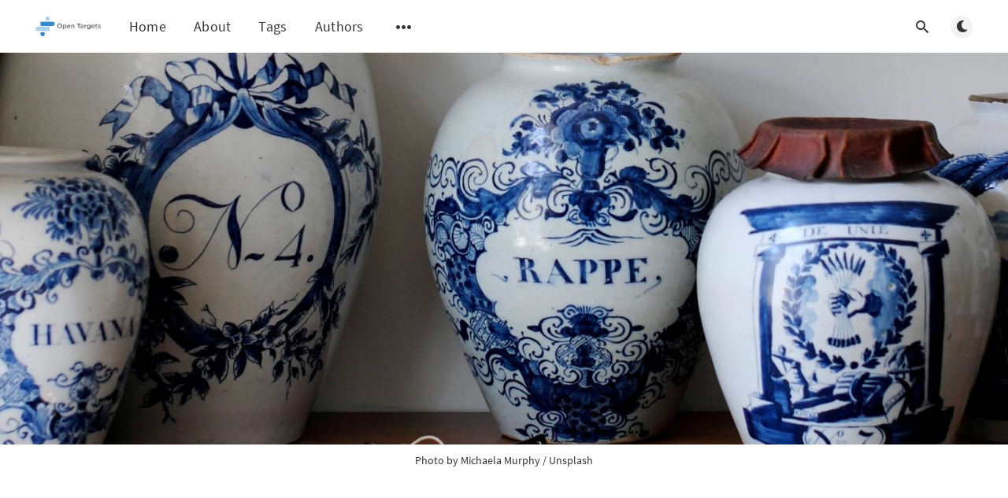

--- FILE ---
content_type: text/html; charset=utf-8
request_url: https://blog.opentargets.org/integrating-pharmgkb-pharmacogenetics/
body_size: 11390
content:
<!DOCTYPE html>
<html lang="en">
  <head>
    <meta charset="utf-8" />
    <meta http-equiv="X-UA-Compatible" content="IE=edge" />

    <title>Integrating pharmacogenetics data: a new lens for target prioritisation</title>
    <meta name="HandheldFriendly" content="True" />
    <meta name="viewport" content="width=device-width, initial-scale=1.0" />

    <link rel="preload" href="https://blog.opentargets.org/assets/css/app.css?v=d17ae1998c" as="style" />
    <link rel="preload" href="https://blog.opentargets.org/assets/js/manifest.js?v=d17ae1998c" as="script" />
    <link rel="preload" href="https://blog.opentargets.org/assets/js/vendor/content-api.min.js?v=d17ae1998c" as="script" />
    <link rel="preload" href="https://blog.opentargets.org/assets/js/vendor.js?v=d17ae1998c" as="script" />
    <link rel="preload" href="https://blog.opentargets.org/assets/js/app.js?v=d17ae1998c" as="script" />

      <link rel="preload" href="https://blog.opentargets.org/assets/css/post.css?v=d17ae1998c" as="style" />
  <link rel="preload" href="https://blog.opentargets.org/assets/js/post.js?v=d17ae1998c" as="script" />


    <style>
      /* These font-faces are here to make fonts work if the Ghost instance is installed in a subdirectory */

      /* source-sans-pro-regular */
      @font-face {
        font-family: 'Source Sans Pro';
        font-style: normal;
        font-weight: 400;
        font-display: swap;
        src: local('SourceSansPro-Regular'),
            url("https://blog.opentargets.org/assets/fonts/source-sans-pro/latin/source-sans-pro-regular.woff2?v=d17ae1998c") format('woff2'),
            url("https://blog.opentargets.org/assets/fonts/source-sans-pro/latin/source-sans-pro-regular.woff?v=d17ae1998c") format('woff');
      }

      /* source-sans-pro-600 */
      @font-face {
        font-family: 'Source Sans Pro';
        font-style: normal;
        font-weight: 600;
        font-display: swap;
        src: local('SourceSansPro-SemiBold'),
            url("https://blog.opentargets.org/assets/fonts/source-sans-pro/latin/source-sans-pro-600.woff2?v=d17ae1998c") format('woff2'),
            url("https://blog.opentargets.org/assets/fonts/source-sans-pro/latin/source-sans-pro-600.woff?v=d17ae1998c") format('woff');
      }

      /* source-sans-pro-700 */
      @font-face {
        font-family: 'Source Sans Pro';
        font-style: normal;
        font-weight: 700;
        font-display: swap;
        src: local('SourceSansPro-Bold'),
            url("https://blog.opentargets.org/assets/fonts/source-sans-pro/latin/source-sans-pro-700.woff2?v=d17ae1998c") format('woff2'),
            url("https://blog.opentargets.org/assets/fonts/source-sans-pro/latin/source-sans-pro-700.woff?v=d17ae1998c") format('woff');
      }

      /* iconmoon */
      @font-face {
        font-family: 'icomoon';
        font-weight: normal;
        font-style: normal;
        font-display: swap;
        src: url("https://blog.opentargets.org/assets/fonts/icomoon/icomoon.eot?101fc3?v=d17ae1998c");
        src: url("https://blog.opentargets.org/assets/fonts/icomoon/icomoon.eot?101fc3?v=d17ae1998c#iefix") format('embedded-opentype'),
        url("https://blog.opentargets.org/assets/fonts/icomoon/icomoon.ttf?101fc3?v=d17ae1998c") format('truetype'),
        url("https://blog.opentargets.org/assets/fonts/icomoon/icomoon.woff?101fc3?v=d17ae1998c") format('woff'),
        url("https://blog.opentargets.org/assets/fonts/icomoon/icomoon.svg?101fc3?v=d17ae1998c#icomoon") format('svg');
      }
    </style>

    <link rel="stylesheet" type="text/css" href="https://blog.opentargets.org/assets/css/app.css?v=d17ae1998c" media="screen" />

      <link rel="stylesheet" type="text/css" href="https://blog.opentargets.org/assets/css/post.css?v=d17ae1998c" media="screen" />


    

    <meta name="description" content="The pharmacogenetics widget int he Open Targets Platform brings in data from PharmGKB on the influence of genetic variation on drug responses. We dive deeper into how we processed and enhanced the data to be integrated into the Platform.">
    <link rel="icon" href="https://blog.opentargets.org/content/images/size/w256h256/2021/05/open-targets-helix.png" type="image/png">
    <link rel="canonical" href="https://blog.opentargets.org/integrating-pharmgkb-pharmacogenetics/">
    <meta name="referrer" content="no-referrer-when-downgrade">
    
    <meta property="og:site_name" content="Open Targets Blog">
    <meta property="og:type" content="article">
    <meta property="og:title" content="Integrating pharmacogenetics data: a new lens for target prioritisation">
    <meta property="og:description" content="The pharmacogenetics widget int he Open Targets Platform brings in data from PharmGKB on the influence of genetic variation on drug responses. We dive deeper into how we processed and enhanced the data to be integrated into the Platform.">
    <meta property="og:url" content="https://blog.opentargets.org/integrating-pharmgkb-pharmacogenetics/">
    <meta property="og:image" content="https://blog.opentargets.org/content/images/size/w1200/2024/03/photo-1652234439708-ff59278e74e5-1.jpeg">
    <meta property="article:published_time" content="2024-05-09T13:13:05.000Z">
    <meta property="article:modified_time" content="2024-05-09T13:13:05.000Z">
    <meta property="article:tag" content="Open Targets Platform">
    <meta property="article:tag" content="technical">
    
    <meta name="twitter:card" content="summary_large_image">
    <meta name="twitter:title" content="Integrating pharmacogenetics data: a new lens for target prioritisation">
    <meta name="twitter:description" content="The pharmacogenetics widget int he Open Targets Platform brings in data from PharmGKB on the influence of genetic variation on drug responses. We dive deeper into how we processed and enhanced the data to be integrated into the Platform.">
    <meta name="twitter:url" content="https://blog.opentargets.org/integrating-pharmgkb-pharmacogenetics/">
    <meta name="twitter:image" content="https://blog.opentargets.org/content/images/size/w1200/2024/03/photo-1652234439708-ff59278e74e5-1.jpeg">
    <meta name="twitter:label1" content="Written by">
    <meta name="twitter:data1" content="Irene López Santiago">
    <meta name="twitter:label2" content="Filed under">
    <meta name="twitter:data2" content="Open Targets Platform, technical">
    <meta name="twitter:site" content="@OpenTargets">
    <meta name="twitter:creator" content="@IreneLopSci">
    <meta property="og:image:width" content="1200">
    <meta property="og:image:height" content="741">
    
    <script type="application/ld+json">
{
    "@context": "https://schema.org",
    "@type": "Article",
    "publisher": {
        "@type": "Organization",
        "name": "Open Targets Blog",
        "url": "https://blog.opentargets.org/",
        "logo": {
            "@type": "ImageObject",
            "url": "https://blog.opentargets.org/content/images/2024/03/OT-logo-colour_RGB.png"
        }
    },
    "author": {
        "@type": "Person",
        "name": "Irene López Santiago",
        "image": {
            "@type": "ImageObject",
            "url": "https://blog.opentargets.org/content/images/2022/07/irene_lopez_web.jpg",
            "width": 300,
            "height": 400
        },
        "url": "https://blog.opentargets.org/author/irenelopez/",
        "sameAs": [
            "https://x.com/IreneLopSci"
        ]
    },
    "contributor": [
        {
            "@type": "Person",
            "name": "April Shen",
            "image": {
                "@type": "ImageObject",
                "url": "https://blog.opentargets.org/content/images/2024/03/CP-60035565.jpg"
            },
            "url": "https://blog.opentargets.org/author/april/",
            "sameAs": []
        }
    ],
    "headline": "Integrating pharmacogenetics data: a new lens for target prioritisation",
    "url": "https://blog.opentargets.org/integrating-pharmgkb-pharmacogenetics/",
    "datePublished": "2024-05-09T13:13:05.000Z",
    "dateModified": "2024-05-09T13:13:05.000Z",
    "image": {
        "@type": "ImageObject",
        "url": "https://blog.opentargets.org/content/images/size/w1200/2024/03/photo-1652234439708-ff59278e74e5-1.jpeg",
        "width": 1200,
        "height": 741
    },
    "keywords": "Open Targets Platform, technical",
    "description": "The pharmacogenetics widget int he Open Targets Platform brings in data from PharmGKB on the influence of genetic variation on drug responses. We dive deeper into how we processed and enhanced the data to be integrated into the Platform.",
    "mainEntityOfPage": "https://blog.opentargets.org/integrating-pharmgkb-pharmacogenetics/"
}
    </script>

    <meta name="generator" content="Ghost 6.14">
    <link rel="alternate" type="application/rss+xml" title="Open Targets Blog" href="https://blog.opentargets.org/rss/">
    <script defer src="https://cdn.jsdelivr.net/ghost/portal@~2.57/umd/portal.min.js" data-i18n="true" data-ghost="https://blog.opentargets.org/" data-key="967acfd0fb9cb63504e9f9f98e" data-api="https://open-targets-blog.ghost.io/ghost/api/content/" data-locale="en" crossorigin="anonymous"></script><style id="gh-members-styles">.gh-post-upgrade-cta-content,
.gh-post-upgrade-cta {
    display: flex;
    flex-direction: column;
    align-items: center;
    font-family: -apple-system, BlinkMacSystemFont, 'Segoe UI', Roboto, Oxygen, Ubuntu, Cantarell, 'Open Sans', 'Helvetica Neue', sans-serif;
    text-align: center;
    width: 100%;
    color: #ffffff;
    font-size: 16px;
}

.gh-post-upgrade-cta-content {
    border-radius: 8px;
    padding: 40px 4vw;
}

.gh-post-upgrade-cta h2 {
    color: #ffffff;
    font-size: 28px;
    letter-spacing: -0.2px;
    margin: 0;
    padding: 0;
}

.gh-post-upgrade-cta p {
    margin: 20px 0 0;
    padding: 0;
}

.gh-post-upgrade-cta small {
    font-size: 16px;
    letter-spacing: -0.2px;
}

.gh-post-upgrade-cta a {
    color: #ffffff;
    cursor: pointer;
    font-weight: 500;
    box-shadow: none;
    text-decoration: underline;
}

.gh-post-upgrade-cta a:hover {
    color: #ffffff;
    opacity: 0.8;
    box-shadow: none;
    text-decoration: underline;
}

.gh-post-upgrade-cta a.gh-btn {
    display: block;
    background: #ffffff;
    text-decoration: none;
    margin: 28px 0 0;
    padding: 8px 18px;
    border-radius: 4px;
    font-size: 16px;
    font-weight: 600;
}

.gh-post-upgrade-cta a.gh-btn:hover {
    opacity: 0.92;
}</style>
    <script defer src="https://cdn.jsdelivr.net/ghost/sodo-search@~1.8/umd/sodo-search.min.js" data-key="967acfd0fb9cb63504e9f9f98e" data-styles="https://cdn.jsdelivr.net/ghost/sodo-search@~1.8/umd/main.css" data-sodo-search="https://open-targets-blog.ghost.io/" data-locale="en" crossorigin="anonymous"></script>
    
    <link href="https://blog.opentargets.org/webmentions/receive/" rel="webmention">
    <script defer src="/public/cards.min.js?v=d17ae1998c"></script>
    <link rel="stylesheet" type="text/css" href="/public/cards.min.css?v=d17ae1998c">
    <script defer src="/public/member-attribution.min.js?v=d17ae1998c"></script>
    <script defer src="/public/ghost-stats.min.js?v=d17ae1998c" data-stringify-payload="false" data-datasource="analytics_events" data-storage="localStorage" data-host="https://blog.opentargets.org/.ghost/analytics/api/v1/page_hit"  tb_site_uuid="efec58d8-9395-48c9-ae62-ce58aa9d81cb" tb_post_uuid="b6894722-196d-45fe-aeb5-67c8e29e82ce" tb_post_type="post" tb_member_uuid="undefined" tb_member_status="undefined"></script><style>:root {--ghost-accent-color: #3489ca;}</style>
    <!-- style for code highlighter -->
<link rel="stylesheet" href="https://cdnjs.cloudflare.com/ajax/libs/prism/1.13.0/themes/prism-dark.min.css">
<style>
    pre[class*=language-] {
        margin: 1.75em 0;
    }
</style>

<script>
  const ghostSearchApiKey = '5b9df7b16630e91e9f36f94b4e'
</script>

<!-- Global site tag (gtag.js) - Google Analytics -->
<script async src="https://www.googletagmanager.com/gtag/js?id=UA-101860681-2"></script>
<script>
  window.dataLayer = window.dataLayer || [];
  function gtag(){dataLayer.push(arguments);}
  gtag('js', new Date());

  gtag('config', 'UA-101860681-2');
</script>

    <style>
      :root {
        --primary-subtle-color: var(--ghost-accent-color) !important;
      }
    </style>

    <script>
      // @license magnet:?xt=urn:btih:d3d9a9a6595521f9666a5e94cc830dab83b65699&dn=expat.txt Expat
      const ghostHost = "https://blog.opentargets.org"
      // @license-end
    </script>

  </head>
  <body class="post-template tag-open-targets-platform tag-technical">
    



  
<header class="m-header with-picture js-header">
  <div class="m-mobile-topbar" data-aos="fade-down">
    <button class="m-icon-button in-mobile-topbar js-open-menu" aria-label="Open menu">
      <span class="icon-menu" aria-hidden="true"></span>
    </button>
      <a href="https://blog.opentargets.org" class="m-logo in-mobile-topbar">
        <img src="https://blog.opentargets.org/content/images/2024/03/OT-logo-colour_RGB.png" alt="Open Targets Blog" class="">
      </a>
    <button class="m-icon-button in-mobile-topbar js-open-search" aria-label="Open search">
      <span class="icon-search" aria-hidden="true"></span>
    </button>
  </div>

  <div class="m-menu js-menu">
    <button class="m-icon-button outlined as-close-menu js-close-menu" aria-label="Close menu">
      <span class="icon-close"></span>
    </button>
    <div class="m-menu__main" data-aos="fade-down">
      <div class="l-wrapper">
        <div class="m-nav js-main-nav">
          <nav class="m-nav__left js-main-nav-left" role="navigation" aria-label="Main menu">
            <ul>
                <li class="only-desktop">
                  <a href="https://blog.opentargets.org" class="m-logo">
                    <img src="https://blog.opentargets.org/content/images/2024/03/OT-logo-colour_RGB.png" alt="Open Targets Blog" class="">
                  </a>
                </li>
                
    <li class="nav-home">
      <a href="https://blog.opentargets.org/">Home</a>
    </li>
    <li class="nav-about">
      <a href="https://opentargets.org">About</a>
    </li>
    <li class="nav-tags">
      <a href="https://blog.opentargets.org/tags/">Tags</a>
    </li>
    <li class="nav-authors">
      <a href="https://blog.opentargets.org/authors/">Authors</a>
    </li>

              <li class="submenu-option js-submenu-option">
                <button class="m-icon-button in-menu-main more js-toggle-submenu" aria-label="Open submenu">
                  <span class="icon-more" aria-hidden="true"></span>
                </button>
                <div class="m-submenu js-submenu">
                  <div class="l-wrapper in-submenu">
                    <section class="m-recent-articles">
                      <h3 class="m-submenu-title in-recent-articles">Recent articles</h3>
                          <div class="swiper js-recent-slider">
                            <div class="swiper-wrapper">
                                <div class="swiper-slide">
                                  <a href="/official-open-targets-mcp/" class="m-recent-article">
                                    <div class="m-recent-article__picture ">
                                        <img src="/content/images/size/w300/2026/01/Blog-post-headers--1-.png" loading="lazy" alt="">
                                    </div>
                                    <h3 class="m-recent-article__title js-recent-article-title" title="Introducing the official Open Targets Platform Model Context Protocol">
                                      Introducing the official Open Targets Platform Model Context Protocol
                                    </h3>
                                    <span class="m-recent-article__date">15 days ago</span>
                                  </a>
                                </div>
                                <div class="swiper-slide">
                                  <a href="/open-targets-platform-25-12-has-been-released/" class="m-recent-article">
                                    <div class="m-recent-article__picture ">
                                        <img src="/content/images/size/w300/2025/12/25.12-header.png" loading="lazy" alt="">
                                    </div>
                                    <h3 class="m-recent-article__title js-recent-article-title" title="Open Targets Platform 25.12 has been released!">
                                      Open Targets Platform 25.12 has been released!
                                    </h3>
                                    <span class="m-recent-article__date">2 months ago</span>
                                  </a>
                                </div>
                                <div class="swiper-slide">
                                  <a href="/open-targets-platform-25-09-release/" class="m-recent-article">
                                    <div class="m-recent-article__picture ">
                                        <img src="/content/images/size/w300/2025/09/25.09-header.png" loading="lazy" alt="">
                                    </div>
                                    <h3 class="m-recent-article__title js-recent-article-title" title="Open Targets Platform 25.09 has been released!">
                                      Open Targets Platform 25.09 has been released!
                                    </h3>
                                    <span class="m-recent-article__date">4 months ago</span>
                                  </a>
                                </div>
                                <div class="swiper-slide">
                                  <a href="/creating-a-perturbation-catalogue/" class="m-recent-article">
                                    <div class="m-recent-article__picture ">
                                        <img src="/content/images/size/w300/2025/07/Perturbation-Catalogue-_blue.png" loading="lazy" alt="">
                                    </div>
                                    <h3 class="m-recent-article__title js-recent-article-title" title="Why Mallory Freeberg is creating a perturbation catalogue">
                                      Why Mallory Freeberg is creating a perturbation catalogue
                                    </h3>
                                    <span class="m-recent-article__date">6 months ago</span>
                                  </a>
                                </div>
                            </div>
                          </div>
                    </section>
                    <section class="m-tags">
                      <h3 class="m-submenu-title">Tags</h3>
                        <ul>
                            <li>
                              <a href="/tag/experimental-science/"> Experimental Science</a>
                            </li>
                            <li>
                              <a href="/tag/analysis-tools/">analysis tools</a>
                            </li>
                            <li>
                              <a href="/tag/cancer/">cancer</a>
                            </li>
                            <li>
                              <a href="/tag/case-studies/">Case Studies</a>
                            </li>
                            <li>
                              <a href="/tag/conferences/">conferences</a>
                            </li>
                            <li>
                              <a href="/tag/covid-19/">covid19</a>
                            </li>
                            <li>
                              <a href="/tag/guest-speakers/">guest speakers</a>
                            </li>
                            <li>
                              <a href="/tag/gwas-catalog/">GWAS Catalog</a>
                            </li>
                            <li>
                              <a href="/tag/immunology/">immunology</a>
                            </li>
                            <li>
                              <a href="/tag/integration-days/">integration days</a>
                            </li>
                        </ul>
                    </section>
                  </div>
                </div>
              </li>
            </ul>
          </nav>
          <div class="m-nav__right">
            <button class="m-icon-button in-menu-main js-open-search" aria-label="Open search">
              <span class="icon-search" aria-hidden="true"></span>
            </button>
            <div class="m-toggle-darkmode js-tooltip" data-tippy-content="Toggle light/dark mode" tabindex="0">
              <label for="toggle-darkmode" class="sr-only">
                Toggle light/dark mode
              </label>
              <input id="toggle-darkmode" type="checkbox" class="js-toggle-darkmode">
              <div>
                <span class="icon-moon moon" aria-hidden="true"></span>
                <span class="icon-sunny sun" aria-hidden="true"></span>
              </div>
            </div>
          </div>
        </div>
      </div>
    </div>
  </div>

</header>

<main class="main-wrap">
    
  <section class="m-hero with-picture" data-aos="fade">
    <div class="m-hero__picture in-post">
      <img
        srcset="
          /content/images/size/w300/2024/03/photo-1652234439708-ff59278e74e5-1.jpeg 300w,
          /content/images/size/w600/2024/03/photo-1652234439708-ff59278e74e5-1.jpeg 600w,
          /content/images/size/w1000/2024/03/photo-1652234439708-ff59278e74e5-1.jpeg 1000w,
          /content/images/size/w2000/2024/03/photo-1652234439708-ff59278e74e5-1.jpeg 2000w
        "
        sizes="(max-width: 600px) 600px, (max-width: 1000px) 1000px, 2000px"
        src="/content/images/size/w1000/2024/03/photo-1652234439708-ff59278e74e5-1.jpeg"
        alt=""
      />
    </div>
    </section>
        <div class="l-wrapper in-caption">
          <p class="m-small-text align-center">
            <span style="white-space: pre-wrap;">Photo by </span><a href="https://unsplash.com/@micmurph12?utm_source=ghost&amp;utm_medium=referral&amp;utm_campaign=api-credit"><span style="white-space: pre-wrap;">Michaela Murphy</span></a><span style="white-space: pre-wrap;"> / </span><a href="https://unsplash.com/?utm_source=ghost&amp;utm_medium=referral&amp;utm_campaign=api-credit"><span style="white-space: pre-wrap;">Unsplash</span></a>
          </p>
        </div>

  <article>
    <div class="l-content in-post">
        <div class="l-wrapper in-post  js-aos-wrapper" data-aos="fade-up"
          data-aos-delay="300">
          <div
            class="l-post-content js-progress-content">
            <header class="m-heading">
              <h1 class="m-heading__title in-post">Integrating pharmacogenetics data: a new lens for target prioritisation</h1>
              <div class="m-heading__meta">
                  <a href="https://blog.opentargets.org/tag/open-targets-platform/" class="m-heading__meta__tag">Open Targets Platform</a>
                  <span class="m-heading__meta__divider" aria-hidden="true">&bull;</span>
                <span class="m-heading__meta__time">May 9, 2024</span>
              </div>
            </header>
            <div class="pos-relative js-post-content">
              <div class="m-share">
                <div class="m-share__content js-sticky">
                  <a href="https://www.facebook.com/sharer/sharer.php?u=https://blog.opentargets.org/integrating-pharmgkb-pharmacogenetics/"
                    class="m-icon-button filled in-share" target="_blank" rel="noopener" aria-label="Facebook">
                    <span class="icon-facebook" aria-hidden="true"></span>
                  </a>
                  <a href="https://twitter.com/intent/tweet?text=Integrating%20pharmacogenetics%20data%3A%20a%20new%20lens%20for%20target%20prioritisation&url=https://blog.opentargets.org/integrating-pharmgkb-pharmacogenetics/"
                    class="m-icon-button filled in-share" target="_blank" rel="noopener" aria-label="Twitter">
                    <span class="icon-twitter" aria-hidden="true"></span>
                  </a>
                  <button class="m-icon-button filled in-share progress js-scrolltop" aria-label="Scroll to top">
                    <span class="icon-arrow-top" aria-hidden="true"></span>
                    <svg aria-hidden="true">
                      <circle class="progress-ring__circle js-progress" fill="transparent" r="0" />
                    </svg>
                  </button>
                </div>
              </div>
              <p>In December 2023, we introduced the pharmacogenetics widget in the Open Targets Platform, which brings in data from PharmGKB on the influence of genetic variation on drug responses. </p><p><a href="https://www.pharmgkb.org/?ref=blog.opentargets.org" rel="noreferrer">PharmGKB</a> is a rich knowledge base of curated annotations and information about gene-drug-disease relationships, including drug pathways and clinical guidelines as well as the genotype-phenotype associations highlighted in our first version of the widget.</p><h2 id="whats-new">What's new?</h2><p>Pharmacogenetics examines the link between genetics and drug response, helping in the prioritisation of drug targets that minimise the risk of adverse effects.</p><p>The new pharmacogenetics data allows you to find pertinent pharmacovariants on the drug page, identify variants within genes that may influence drug responses on the target page, and gain insights into adverse drug reactions through the target safety widget.</p><p>In this post, we’ll be diving deeper into how we processed and enhanced the data to be integrated into the Platform.</p>
<!--kg-card-begin: html-->
<table>
<thead>
<tr>
<th>Metric</th>
<th>Count</th>
</tr>
</thead>
<tbody>
<tr>
<td>Genotype/drug response relationships</td>
<td>3,8391</td>
</tr>
<tr>
<td>Relationships with variant-specific prescribing guidance in clinic</td>
<td>5,397</td>
</tr>
<tr>
<td>Drugs with pharmacogenetics data</td>
<td>646</td>
</tr>
<tr>
<td>Targets with pharmacogenetics data</td>
<td>1,126</td>
</tr>
<tr>
<td>Target/adverse drug response relationships</td>
<td>2,014</td>
</tr>
</tbody>
</table>
<!--kg-card-end: html-->
<h2 id="establishing-a-data-model">Establishing a data model</h2><p>Our first task in processing PharmGKB data was to understand the contents and come up with a data model that captures the most important facets of their <a href="https://www.pharmgkb.org/clinicalAnnotations?ref=blog.opentargets.org" rel="noreferrer">clinical annotations</a>, while also being flexible enough to adapt to other possible pharmacogenetics data sources and integrate with data elsewhere on the Open Targets Platform.</p><h3 id="variant-and-haplotype-representations">Variant and Haplotype Representations</h3><p>One of the challenges we faced was how to identify variants in PharmGKB records. There are a number of variant identifiers that have strengths and weaknesses for different use cases, but our priority was to harmonise the data as much as possible with other Open Targets datasets. This was further complicated by the fact that many clinical annotations in PharmGKB are specific to a genotype rather than a variant, which is different from other clinical variant databases like ClinVar which tend to be variant-specific. To preserve this specificity, we adapted the VCF-style variant identifier used elsewhere in the Platform to work for genotypes as well.</p><figure class="kg-card kg-image-card"><img src="https://blog.opentargets.org/content/images/2024/03/image1.png" class="kg-image" alt="" loading="lazy" width="601" height="331" srcset="https://blog.opentargets.org/content/images/size/w600/2024/03/image1.png 600w, https://blog.opentargets.org/content/images/2024/03/image1.png 601w"></figure><p>For example, where a variant would be identified as <em>7_117534318_G_A</em>, indicating single nucleotide polymorphism G&gt;A at position 117534318 on chromosome 7, a genotype might be identified by <em>7_117534318_G_A,G</em>, where the (A,G) indicates the two alleles in the genotype. This genotype identifier retains the human- and machine-readability of the variant identifier, and the two are clearly compatible with one another in the sense that you can decompose the genotype ID into two variant IDs.</p><p>Having these genotype and variant identifiers with coordinates also helps us augment the information in PharmGKB with functional consequences, by passing this information to <a href="https://www.ensembl.org/vep?ref=blog.opentargets.org" rel="noreferrer">Ensembl’s Variant Effect Predictor</a>. This provides extra biological context not present in PharmGKB, such as whether the variant is in a coding, non-coding, or regulatory region.</p><figure class="kg-card kg-image-card kg-card-hascaption"><img src="https://blog.opentargets.org/content/images/2024/03/image3.png" class="kg-image" alt="" loading="lazy" width="1200" height="800" srcset="https://blog.opentargets.org/content/images/size/w600/2024/03/image3.png 600w, https://blog.opentargets.org/content/images/size/w1000/2024/03/image3.png 1000w, https://blog.opentargets.org/content/images/2024/03/image3.png 1200w" sizes="(min-width: 720px) 720px"><figcaption><span style="white-space: pre-wrap;">Different predicted functional consequences of pharmacogenetics variants from the PharmGKB data. It is filtered to only contain the most severe consequences on overlapping genes. You can learn more about the consequence terms and what they mean from </span><a href="https://www.ensembl.org/info/genome/variation/prediction/predicted_data.html?ref=blog.opentargets.org"><u><span class="underline" style="white-space: pre-wrap;">Ensembl’s documentation</span></u></a><span style="white-space: pre-wrap;">.</span></figcaption></figure><p>Aside from variants and genotypes, another important part of the pharmacogenetics data is annotations for named alleles (also sometimes called <strong>star alleles</strong>). These are commonly used in the pharmacogenetics community to refer to haplotypes of important genes, such as the CYP system. These names are convenient shorthands for frequently studied and cited haplotypes, particularly so when the haplotype can consist of many individual variants. They’re also critical for settings such as the HLA complex, where it’s infeasible to call precise variants but necessary to refer to different alleles in standardised ways.</p><p>For these records, we identify the haplotype simply by its name, such as <a href="https://www.pharmgkb.org/haplotype/PA165816577?ref=blog.opentargets.org" rel="noreferrer">CYP2D6*2</a> or <a href="https://www.pharmgkb.org/haplotype/PA165954769?ref=blog.opentargets.org" rel="noreferrer">HLA-B*15:02</a>, as well as linking to PharmGKB’s description of the haplotype to provide more detailed information. We provide the rest of the data, including phenotypes and genes, in exactly the same way as for the single variant records. This means all the data for both haplotypes and single variants can be viewed together for a particular gene or drug, using the nomenclature that the pharmacogenetics community is already accustomed to.</p><h3 id="enriching-phenotype-descriptions">Enriching Phenotype Descriptions</h3><p>While PharmGKB provides a concise phenotype linked to the genotype, their format presents limitations to pulling out the phenotype directly related to the genotype-drug response association. For example, we don't have a phenotype in 15% of the data. When we do, it could reference either the underlying condition of the patient (for example, neoplasm) or, conversely, the resulting outcome phenotype of the pharmacogenetics association (for example, drug toxicity). So to fully understand the relationship, we frequently found ourselves needing to consult the description of the genotype effect for additional context. </p><p>To adapt PharmGKB's rich knowledge for our platform, we leveraged <strong>OpenAI</strong>'s text generation endpoint. We processed over 15,000 different phenotype descriptions, extracting the specific drug response outcomes from the clinical annotations. This enriched representation complements PharmGKB's curated text, enabling us to highlight the specific drug outcomes for our users.</p><figure class="kg-card kg-image-card kg-width-wide kg-card-hascaption"><img src="https://blog.opentargets.org/content/images/2024/05/Pharmacogenetics-figure-1.jpg" class="kg-image" alt="" loading="lazy" width="2000" height="788" srcset="https://blog.opentargets.org/content/images/size/w600/2024/05/Pharmacogenetics-figure-1.jpg 600w, https://blog.opentargets.org/content/images/size/w1000/2024/05/Pharmacogenetics-figure-1.jpg 1000w, https://blog.opentargets.org/content/images/size/w1600/2024/05/Pharmacogenetics-figure-1.jpg 1600w, https://blog.opentargets.org/content/images/size/w2400/2024/05/Pharmacogenetics-figure-1.jpg 2400w" sizes="(min-width: 1200px) 1200px"><figcaption><span style="white-space: pre-wrap;">DPYD is an important enzyme in the catabolism of fluoropyrimidines, commonly used in cancer therapy. Variants in </span><i><em class="italic" style="white-space: pre-wrap;">DPYD</em></i><span style="white-space: pre-wrap;"> that lead to a loss of enzyme function are linked to an increased risk of fluoropyrimidine-induced adverse effects. We can show this relationship between genotype and drug outcome much better after redefining the reported phenotype in our data model. In the Pharmacogenetics widget for </span><i><em class="italic" style="white-space: pre-wrap;">DPYD</em></i><span style="white-space: pre-wrap;">, we provide the effect of the genotype on drug responses, and in the Target Safety widget, we display the association of the enzyme with drug toxicity.</span></figcaption></figure><h2 id="target-prioritisation">Target Prioritisation</h2><p>By analysing genotype-phenotype relationships, particularly those related to adverse drug reactions, we can identify targets that may be more or less risky to modulate from a safety standpoint, using genetic variation as a proxy for target modulation. This information can be used to prioritise targets with a lower likelihood of causing severe side effects in specific patient subgroups.</p><p>One of the key challenges in leveraging the pharmacogenetics evidence for target prioritisation is that the data is specific to genetic variation. To pinpoint safety liabilities at the target level, <em>we distilled these genotype-specific effects into a target-centric view of potential safety liabilities</em>, as we illustrate in the diagram above. This process removes the "directionality" associated with genotypes (i.e., whether a specific variant is linked to increased or decreased drug response) and focuses on the overall safety profile of targeting a particular molecule.</p><figure class="kg-card kg-image-card kg-card-hascaption"><img src="https://blog.opentargets.org/content/images/2024/03/image-1.png" class="kg-image" alt="" loading="lazy" width="2000" height="903" srcset="https://blog.opentargets.org/content/images/size/w600/2024/03/image-1.png 600w, https://blog.opentargets.org/content/images/size/w1000/2024/03/image-1.png 1000w, https://blog.opentargets.org/content/images/size/w1600/2024/03/image-1.png 1600w, https://blog.opentargets.org/content/images/2024/03/image-1.png 2000w" sizes="(min-width: 720px) 720px"><figcaption><span style="white-space: pre-wrap;">The safety widget for </span><a href="https://platform.opentargets.org/target/ENSG00000100197?ref=blog.opentargets.org" rel="noreferrer"><span style="white-space: pre-wrap;">CYP2D6</span></a><span style="white-space: pre-wrap;">, a highly polymorphic gene very important in xenobiotic metabolism, shows pharmacogenetics information that is derived from aggregating all unique toxic drug responses.</span></figcaption></figure><p>This novel data source has unveiled safety information for <strong>541 genes</strong> previously unreported in other datasets, enriching our understanding of drug responses and associated risks. For instance, a comprehensive analysis of pharmacogenetics evidence for <a href="https://platform.opentargets.org/target/ENSG00000100197?ref=blog.opentargets.org" rel="noreferrer">CYP2D6</a>, a key enzyme involved in drug metabolism, revealed 16 distinct safety events, each tied to specific <strong>star alleles</strong> and their implications for drug toxicity.</p><p>It's important to remember that these safety liabilities must be interpreted within the context of real-world drug use. The data reflects the experiences of actual patients and can inform clinical decision-making. This high-level aggregation serves as a gateway to delve deeper into the pharmacogenetics widget for insights into specific genotypes and their directional influence on drug response.</p><hr><p>PharmGKB is the largest repository of pharmacogenomics guidelines and we are thrilled to integrate this powerful new lens to inform target selection into our Platform. There is still some work to be done, such as fine-tuning the phenotypes for EFO mapping or properly annotating named haplotype alleles for integration with the remaining data, since predicting functional consequences for haplotypes is a significantly more difficult problem.&nbsp;</p><p>We’re excited about this first step and for the future directions we will take. We invite the community to explore this integration, your feedback will be invaluable to us!</p>
                <section class="m-tags in-post">
                  <h3 class="m-submenu-title">Tags</h3>
                  <ul>
                      <li>
                        <a href="/tag/open-targets-platform/" title="Open Targets Platform">Open Targets Platform</a>
                      </li>
                      <li>
                        <a href="/tag/technical/" title="technical">technical</a>
                      </li>
                  </ul>
                </section>
            </div>
          </div>
        </div>
          <section class="m-subscribe-section js-newsletter">
            <div class="l-wrapper in-post">
              <div class="m-subscribe-section__content">
                <div class="m-subscribe-section__text">
                  <h4 class="m-subscribe-section__title">Subscribe to our newsletter</h4>
                  <p class="m-subscribe-section__description">
                    Get the latest posts delivered right to your inbox.
                  </p>
                </div>
                <div class="m-subscribe-section__form">
                  
<div class="m-subscribe-section__form">
  <form data-members-form="subscribe" id="newsletter-form" class="m-subscribe-section__container">
    <div class="m-subscribe__form">
      <div class="pos-relative">
        <label for="newsletter-input" class="sr-only">Your email address</label>
        <input data-members-email id="newsletter-input" class="m-input in-subscribe-section" type="email"
          placeholder="Your email address" required />
      </div>
      <button id="newsletter-button" class="m-button primary block" type="submit">Subscribe</button>
    </div>
    <div class="m-subscribe__success">
      <header class="m-heading no-margin">
        <img src="https://blog.opentargets.org/assets/images/success.png?v=d17ae1998c" alt="Success!" class="m-subscribe__success_icon">
        <p class="m-heading__description in-newsletter-form">
          Now check your inbox and click the link to confirm your subscription.
        </p>
      </header>
    </div>
    <p class="m-subscribe__invalid m-small-text">
      Please enter a valid email address
    </p>
    <p class="m-subscribe__error m-small-text">
      Oops! There was an error sending the email, please try later.
    </p>
  </form>
</div>
                </div>
              </div>
            </div>
          </section>
        <section class="m-author">
          <div class="m-author__content">
            <div class="m-author__picture">
              <a href="/author/irenelopez/" class="m-author-picture" aria-label="Irene López Santiago">
                  <div style="background-image: url(https://blog.opentargets.org/content/images/2022/07/irene_lopez_web.jpg);"></div>
              </a>
            </div>
            <div class="m-author__info">
              <h4 class="m-author__name">
                <a href="/author/irenelopez/">Irene López Santiago</a>
              </h4>
              <ul class="m-author-links">
                  <li>
                    <a href="https://twitter.com/@IreneLopSci" target="_blank" rel="noopener" aria-label="Twitter">
                      <span class="icon-twitter" aria-hidden="true"></span>
                    </a>
                  </li>
              </ul>
            </div>
          </div>
          <div class="m-author__content">
            <div class="m-author__picture">
              <a href="/author/april/" class="m-author-picture" aria-label="April Shen">
                  <div style="background-image: url(https://blog.opentargets.org/content/images/2024/03/CP-60035565.jpg);"></div>
              </a>
            </div>
            <div class="m-author__info">
              <h4 class="m-author__name">
                <a href="/author/april/">April Shen</a>
              </h4>
              <ul class="m-author-links">
              </ul>
            </div>
          </div>
        </section>
        
        <div id='discourse-comments'></div>

<script type="text/javascript">
  DiscourseEmbed = { discourseUrl: 'https://community.opentargets.org/',
                    discourseEmbedUrl: 'https://blog.opentargets.org/integrating-pharmgkb-pharmacogenetics/' };

  (function() {
    var d = document.createElement('script'); d.type = 'text/javascript'; d.async = true;
    d.src = DiscourseEmbed.discourseUrl + 'javascripts/embed.js';
    (document.getElementsByTagName('head')[0] || document.getElementsByTagName('body')[0]).appendChild(d);
  })();
</script>

            <section class="m-recommended">
              <div class="l-wrapper in-recommended">
                <h3 class="m-section-title in-recommended">Recommended for you</h3>
                <div class="m-recommended-articles">
                  <div class="m-recommended-slider swiper js-recommended-slider">
                    <div class="swiper-wrapper">
                      
    <div class="m-recommended-slider__item swiper-slide">
  <article class="m-article-card  post tag-open-targets-platform">
    <div class="m-article-card__picture">
      <a href="/official-open-targets-mcp/" class="m-article-card__picture-link" aria-hidden="true" tabindex="-1"></a>
        <img class="m-article-card__picture-background" src="/content/images/size/w600/2026/01/Blog-post-headers--1-.png" loading="lazy" alt="">
      <a href="/official-open-targets-mcp/" class="m-article-card__author js-tooltip" data-tippy-content="Posted by David Ochoa">
            <div style="background-image: url(/content/images/size/w100/2019/12/IMG_4659.jpg);"></div>
      </a>
    </div>
      <div class="m-article-card__info">
        <a href="https://blog.opentargets.org/tag/open-targets-platform/" class="m-article-card__tag">Open Targets Platform</a>
      <a href="/official-open-targets-mcp/" class="m-article-card__info-link" aria-label="Introducing the official Open Targets Platform Model Context Protocol">
        <div>
          <h2 class="m-article-card__title js-article-card-title " title="Introducing the official Open Targets Platform Model Context Protocol">
            Introducing the official Open Targets Platform Model Context Protocol
          </h2>
        </div>
        <div class="m-article-card__timestamp">
          <span>15 days ago</span>
          <span>&bull;</span>
          <span>4 min read</span>
        </div>
      </a>
    </div>
  </article>
    </div>
    <div class="m-recommended-slider__item swiper-slide">
  <article class="m-article-card  post tag-release-notes tag-open-targets-platform">
    <div class="m-article-card__picture">
      <a href="/open-targets-platform-25-09-release/" class="m-article-card__picture-link" aria-hidden="true" tabindex="-1"></a>
        <img class="m-article-card__picture-background" src="/content/images/size/w600/2025/09/25.09-header.png" loading="lazy" alt="">
      <a href="/open-targets-platform-25-09-release/" class="m-article-card__author js-tooltip" data-tippy-content="Posted by Sir Target">
            <div style="background-image: url(/content/images/size/w100/2021/05/Sir-Target.png);"></div>
      </a>
    </div>
      <div class="m-article-card__info">
        <a href="https://blog.opentargets.org/tag/release-notes/" class="m-article-card__tag">Release Notes</a>
      <a href="/open-targets-platform-25-09-release/" class="m-article-card__info-link" aria-label="Open Targets Platform 25.09 has been released!">
        <div>
          <h2 class="m-article-card__title js-article-card-title " title="Open Targets Platform 25.09 has been released!">
            Open Targets Platform 25.09 has been released!
          </h2>
        </div>
        <div class="m-article-card__timestamp">
          <span>4 months ago</span>
          <span>&bull;</span>
          <span>5 min read</span>
        </div>
      </a>
    </div>
  </article>
    </div>
    <div class="m-recommended-slider__item swiper-slide">
  <article class="m-article-card  post tag-release-notes tag-open-targets-platform">
    <div class="m-article-card__picture">
      <a href="/open-targets-platform-25-06-release/" class="m-article-card__picture-link" aria-hidden="true" tabindex="-1"></a>
        <img class="m-article-card__picture-background" src="/content/images/size/w600/2025/06/25.06-header.png" loading="lazy" alt="">
      <a href="/open-targets-platform-25-06-release/" class="m-article-card__author js-tooltip" data-tippy-content="Posted by Sir Target">
            <div style="background-image: url(/content/images/size/w100/2021/05/Sir-Target.png);"></div>
      </a>
    </div>
      <div class="m-article-card__info">
        <a href="https://blog.opentargets.org/tag/release-notes/" class="m-article-card__tag">Release Notes</a>
      <a href="/open-targets-platform-25-06-release/" class="m-article-card__info-link" aria-label="Open Targets Platform 25.06 has been released!">
        <div>
          <h2 class="m-article-card__title js-article-card-title " title="Open Targets Platform 25.06 has been released!">
            Open Targets Platform 25.06 has been released!
          </h2>
        </div>
        <div class="m-article-card__timestamp">
          <span>7 months ago</span>
          <span>&bull;</span>
          <span>7 min read</span>
        </div>
      </a>
    </div>
  </article>
    </div>
                    </div>
                    <button class="m-icon-button filled in-recommended-articles swiper-button-prev" aria-label="Previous">
                      <span class="icon-arrow-left" aria-hidden="true"></span>
                    </button>
                    <button class="m-icon-button filled in-recommended-articles swiper-button-next" aria-label="Next">
                      <span class="icon-arrow-right" aria-hidden="true"></span>
                    </button>
                  </div>
                </div>
              </div>
            </section>
    </div>
  </article>
</main>



    
<div class="m-search js-search" role="dialog" aria-modal="true" aria-label="Search">
  <button class="m-icon-button outlined as-close-search js-close-search" aria-label="Close search">
    <span class="icon-close" aria-hidden="true"></span>
  </button>
  <div class="m-search__content">
    <form class="m-search__form">
      <div class="pos-relative">
        <span class="icon-search m-search-icon" aria-hidden="true"></span>
        <label for="search-input" class="sr-only">
          Type to search
        </label>
        <input id="search-input" type="text" class="m-input in-search js-input-search" placeholder="Type to search">
      </div>
    </form>
    <div class="js-search-results hide"></div>
    <p class="m-not-found align-center hide js-no-results">
      No results for your search, please try with something else.
    </p>
  </div>
</div>

    
<footer class="m-footer">
  <div class="m-footer__content">
    <nav class="m-footer-social">
        <a href="https://x.com/OpenTargets" target="_blank" rel="noopener" aria-label="Twitter">
          <span class="icon-twitter" aria-hidden="true"></span>
        </a>
      <a href="https://blog.opentargets.org/rss" aria-label="RSS">
        <span class="icon-rss" aria-hidden="true"></span>
      </a>
    </nav>
    <p class="m-footer-copyright">
      <span>Open Targets Blog &copy; 2026</span>
      <span>&nbsp; &bull; &nbsp;</span>
      <span>Published with <a href="https://ghost.org" target="_blank" rel="noopener">Ghost</a></span>
    </p>
    <p class="m-footer-copyright jslicense">
      <a href="https://blog.opentargets.org/assets/html/javascript.html?v=d17ae1998c" rel="jslicense">JavaScript license information</a>
    </p>
  </div>
</footer>

    <script defer src="https://blog.opentargets.org/assets/js/manifest.js?v=d17ae1998c"></script>
    <script defer src="https://blog.opentargets.org/assets/js/vendor/content-api.min.js?v=d17ae1998c"></script>
    <script defer src="https://blog.opentargets.org/assets/js/vendor.js?v=d17ae1998c"></script>
    <script defer src="https://blog.opentargets.org/assets/js/app.js?v=d17ae1998c"></script>

      <script defer src="https://blog.opentargets.org/assets/js/post.js?v=d17ae1998c"></script>


    <!-- code highlighter -->
<script src="https://cdnjs.cloudflare.com/ajax/libs/prism/1.13.0/prism.min.js"></script>
<script src="https://cdnjs.cloudflare.com/ajax/libs/prism/1.13.0/components/prism-python.min.js"></script>
<script src="https://cdnjs.cloudflare.com/ajax/libs/prism/1.13.0/components/prism-json.min.js"></script>

<script>
    // Open external links in new tab, internal links in exisiting tab
 	const anchors = document.querySelectorAll('a');
    
 	for (x = 0, l = anchors.length; x < l; x++) {
    	const regex = new RegExp('/' + window.location.host + '/');
        
    	if (!regex.test(anchors[x].href) && anchors[x].href.indexOf('javascript') == -1) {
      		anchors[x].setAttribute('target', '_blank');
      		anchors[x].setAttribute('rel', 'noopener');
    	}
  	}
</script>
  </body>
</html>


--- FILE ---
content_type: text/css; charset=UTF-8
request_url: https://blog.opentargets.org/assets/css/post.css?v=d17ae1998c
body_size: 5499
content:
@charset "UTF-8";.hide{display:none}.sr-only{clip:rect(0 0 0 0);-webkit-clip-path:inset(100%);clip-path:inset(100%);position:absolute;width:1px;height:1px;overflow:hidden;white-space:nowrap}.focusable:focus,.l-post-content .kg-button-card a.kg-btn:focus,.l-post-content .kg-header-card .kg-header-card-button:focus,.l-post-content .kg-product-card .kg-product-card-button:focus,.l-post-content button:focus:not(.m-icon-button):not(.kg-video-card button):not(.kg-audio-card button):not(.kg-toggle-card button),.m-button:focus{box-shadow:0 0 0 2px var(--primary-subtle-color)!important}.content-centered{display:flex;align-items:center;justify-content:center}.l-post-content .kg-button-card a.kg-btn,.l-post-content .kg-header-card .kg-header-card-button,.l-post-content .kg-product-card .kg-product-card-button,.l-post-content button:not(.m-icon-button):not(.kg-video-card button):not(.kg-audio-card button):not(.kg-toggle-card button),.l-post-content input:not(.kg-video-card input):not(.kg-audio-card input),.l-post-content select,.l-post-content textarea,.m-button,.m-input,.no-appearance{-webkit-appearance:none!important;-moz-appearance:none!important;appearance:none!important}.no-padding{padding:0}.no-margin{margin:0}.no-scroll-y{overflow-y:hidden}.align-center{text-align:center}.align-left{text-align:left}.align-right{text-align:right}.pos-relative{position:relative}.pos-absolute{position:absolute}.bold{font-weight:700}.underline{text-decoration:underline}.uppercase{text-transform:uppercase}.pointer{cursor:pointer}.only-desktop{display:none}@media only screen and (min-width:48rem){.only-desktop{display:block}}.l-post-content{padding-bottom:15px}@media only screen and (min-width:48rem){.l-post-content{max-width:820px;min-height:400px;margin:0 auto}}@media only screen and (min-width:48rem) and (min-width:48rem){.l-post-content{padding-bottom:30px}}.l-post-content h1,.l-post-content h2,.l-post-content h3,.l-post-content h4,.l-post-content h5,.l-post-content h6{color:var(--titles-color);line-height:1.3;font-weight:700;padding-top:5px;margin:0 0 30px}@media only screen and (min-width:48rem){.l-post-content h1,.l-post-content h2,.l-post-content h3,.l-post-content h4,.l-post-content h5,.l-post-content h6{padding-top:10px;margin-bottom:40px}}.l-post-content h1{font-size:2.125rem}@media only screen and (min-width:48rem){.l-post-content h1{font-size:2.625rem}}.l-post-content h2{font-size:1.75rem}@media only screen and (min-width:48rem){.l-post-content h2{font-size:2.25rem}}.l-post-content h3{font-size:1.375rem}@media only screen and (min-width:48rem){.l-post-content h3{font-size:1.75rem}}.l-post-content h4{font-size:1rem}@media only screen and (min-width:48rem){.l-post-content h4{font-size:1.375rem}}.l-post-content h5{font-size:.938rem}@media only screen and (min-width:48rem){.l-post-content h5{font-size:1.125rem}}.l-post-content h6{font-size:.813rem}@media only screen and (min-width:48rem){.l-post-content h6{font-size:1rem}}.l-post-content p{letter-spacing:.2px;line-height:1.5;font-size:1.125rem;margin-bottom:25px}@media only screen and (min-width:48rem){.l-post-content p{letter-spacing:.3px;line-height:1.6;font-size:1.25rem;margin-bottom:30px}}.l-post-content p img{margin-bottom:0!important}.l-post-content b,.l-post-content strong{font-weight:600}.l-post-content em{font-style:italic}.l-post-content a{color:var(--primary-foreground-color);text-decoration:underline;transition:color .2s linear}.l-post-content a:hover{color:var(--link-color)}.l-post-content ol,.l-post-content ul{letter-spacing:.2px;line-height:1.5;font-size:1.125rem;padding-left:20px;margin:0 0 20px}@media only screen and (min-width:48rem){.l-post-content ol,.l-post-content ul{letter-spacing:.3px;line-height:1.6;font-size:1.25rem;padding-left:40px;margin-bottom:30px}}.l-post-content li{margin-bottom:20px}.l-post-content .kg-image,.l-post-content img{display:block;max-width:100%;margin:0 auto 35px}@media only screen and (min-width:48rem){.l-post-content .kg-image,.l-post-content img{margin-bottom:40px}}.l-post-content iframe{display:block;margin:0 auto;max-width:100%}.l-post-content .fluid-width-video-wrapper{margin:0 auto 35px}@media only screen and (min-width:48rem){.l-post-content .fluid-width-video-wrapper{margin-bottom:40px}}.l-post-content.kg-image-card,.l-post-content figure{padding:20px 0 40px;margin:0 -20px}@media only screen and (min-width:48rem){.l-post-content.kg-image-card,.l-post-content figure{padding:20px 0 50px;margin:0}}.l-post-content.kg-image-card.kg-embed-card,.l-post-content figure.kg-embed-card{display:flex;flex-direction:column;align-items:center;min-width:100%;margin:0 auto}.l-post-content.kg-image-card.kg-embed-card iframe,.l-post-content figure.kg-embed-card iframe{margin:0 auto}.l-post-content.kg-image-card.kg-width-full img,.l-post-content.kg-image-card.kg-width-wide img,.l-post-content figure.kg-width-full img,.l-post-content figure.kg-width-wide img{width:100%;height:auto}@media only screen and (min-width:80rem){.l-post-content.kg-image-card.kg-width-wide,.l-post-content figure.kg-width-wide{margin:0 -70px}}@media only screen and (min-width:48rem){.l-post-content.kg-image-card.kg-width-full,.l-post-content figure.kg-width-full{width:100vw;margin-left:50%;transform:translateX(-50%)}}.l-post-content.kg-image-card .kg-image,.l-post-content.kg-image-card img,.l-post-content figure .kg-image,.l-post-content figure img{display:block;width:auto;max-width:100%;height:auto;margin:0 auto}.l-post-content.kg-image-card figcaption,.l-post-content figure figcaption{text-align:center;letter-spacing:.1px;line-height:1.3;font-size:.75rem;padding:10px 20px 0}@media only screen and (min-width:48rem){.l-post-content.kg-image-card figcaption,.l-post-content figure figcaption{font-size:.875rem;padding:15px 0 0}}.l-post-content.kg-image-card .fluid-width-video-container,.l-post-content figure .fluid-width-video-container{flex-grow:1;width:100%}.l-post-content.kg-image-card .fluid-width-video-wrapper,.l-post-content figure .fluid-width-video-wrapper{margin:0 auto!important}.l-post-content.kg-image-card .kg-gallery-container,.l-post-content figure .kg-gallery-container{display:flex;flex-direction:column;width:100%}.l-post-content.kg-image-card .kg-gallery-row,.l-post-content figure .kg-gallery-row{display:flex;flex-direction:row;justify-content:center}.l-post-content.kg-image-card .kg-gallery-image img,.l-post-content figure .kg-gallery-image img{display:block;margin:0;width:100%;height:100%;-o-object-fit:cover;object-fit:cover}.l-post-content.kg-image-card .kg-gallery-row:not(:first-of-type),.l-post-content figure .kg-gallery-row:not(:first-of-type){margin:.75em 0 0}.l-post-content.kg-image-card .kg-gallery-image:not(:first-of-type),.l-post-content figure .kg-gallery-image:not(:first-of-type){margin:0 0 0 .75em}.l-post-content hr{position:relative;margin:30px 0;border:0;border-top:1px solid var(--secondary-subtle-color)}@media only screen and (min-width:48rem){.l-post-content hr{margin:50px 0}}.l-post-content hr:after{content:"";position:absolute;top:50%;left:50%;width:10px;height:10px;border-radius:50%;background-color:var(--secondary-subtle-color);box-shadow:0 0 0 10px var(--background-color),0 0 0 transparent;transform:translate(-50%,-50%)}@media only screen and (min-width:48rem){.l-post-content hr:after{width:12px;height:12px;box-shadow:0 0 0 20px var(--background-color),0 0 0 transparent}}.l-post-content blockquote{position:relative;letter-spacing:.2px;line-height:1.5;font-size:1.125rem;font-style:italic;font-family:Georgia,Times New Roman,Times,serif;padding:0 40px;margin:0 0 25px}@media only screen and (min-width:48rem){.l-post-content blockquote{letter-spacing:.3px;line-height:1.6;font-size:1.25rem;padding:0 60px;margin-bottom:30px}}.l-post-content blockquote.kg-blockquote-alt{color:var(--primary-subtle-color);line-height:1.2;font-family:inherit;font-style:normal;font-weight:700;font-size:2rem;padding-top:20px;padding-bottom:20px}@media only screen and (min-width:48rem){.l-post-content blockquote.kg-blockquote-alt{font-size:2.625rem;padding-top:40px;padding-bottom:40px}}.l-post-content blockquote.kg-blockquote-alt:before{display:none}.l-post-content blockquote:before{content:'"';position:absolute;top:0;left:0;color:var(--primary-foreground-color);line-height:1;font-size:2.625rem}@media only screen and (min-width:48rem){.l-post-content blockquote:before{font-size:4rem}}.l-post-content blockquote p:last-child{margin-bottom:0}.l-post-content table{color:var(--titles-color);font-size:.875rem;width:calc(100% + 40px);margin:0 -20px 25px}@media only screen and (min-width:48rem){.l-post-content table{font-size:1rem;width:100%;margin:0 0 30px}}.l-post-content table thead{border-bottom:1px solid var(--table-head-border-bottom)}.l-post-content table thead td{font-weight:600}.l-post-content table tbody tr:nth-child(2n){background-color:var(--background-color)}.l-post-content table tbody tr:nth-child(odd){background-color:var(--table-background-color-odd)}.l-post-content table td{text-align:center;padding:10px}@media only screen and (min-width:48rem){.l-post-content table td{padding:20px}}.l-post-content code{display:inline-block;color:var(--link-color);font-size:.9rem;padding:0 5px}.l-post-content code,.l-post-content pre{font-family:Consolas,Monaco,Andale Mono,Ubuntu Mono,monospace;border-radius:5px;background-color:var(--secondary-subtle-color)}.l-post-content pre{line-height:1.4;margin:0 0 25px;overflow-x:auto;white-space:pre;word-spacing:normal;word-break:normal;word-wrap:normal;line-height:1.5;-moz-tab-size:2;-o-tab-size:2;tab-size:2;-webkit-hyphens:none;-ms-hyphens:none;hyphens:none}@media only screen and (min-width:48rem){.l-post-content pre{margin-bottom:30px}}.l-post-content pre>code{display:block;padding:10px 10px 0;white-space:pre;word-spacing:normal;word-break:normal;word-wrap:normal;line-height:1.5;-moz-tab-size:2;-o-tab-size:2;tab-size:2;-webkit-hyphens:none;-ms-hyphens:none;hyphens:none}@media only screen and (min-width:48rem){.l-post-content pre>code{padding:20px 20px 0}}.l-post-content pre.line-numbers>code{padding:0}.l-post-content form{margin-bottom:25px}@media only screen and (min-width:48rem){.l-post-content form{margin-bottom:30px}}.l-post-content input:not(.kg-video-card input):not(.kg-audio-card input),.l-post-content select,.l-post-content textarea{margin-bottom:20px}.l-post-content textarea{height:100px;resize:none}.l-post-content select{position:relative;padding-right:40px!important;background-repeat:no-repeat;background-position:calc(100% - 15px) 50%;background-size:15px 8px;background-image:url("[data-uri]")}.l-post-content button:not(.m-icon-button):not(.kg-video-card button):not(.kg-audio-card button):not(.kg-toggle-card button){border:1px solid var(--primary-foreground-color)!important}.l-post-content .kg-bookmark-card{width:100%;padding:0!important;margin:30px auto!important;background:var(--background-color)}@media only screen and (min-width:48rem){.l-post-content .kg-bookmark-card{margin:40px auto!important}}.l-post-content .kg-bookmark-card:hover .kg-bookmark-container{opacity:.8;color:var(--primary-foreground-color)}.l-post-content .kg-card+.kg-bookmark-card{margin-top:0}.l-post-content .kg-bookmark-container{display:flex;color:var(--primary-foreground-color);text-decoration:none!important;min-height:148px;box-shadow:0 1px 4px rgba(0,0,0,.1),0 0 0 1px rgba(0,0,0,.1);border-radius:3px;transition:opacity .2s linear}.l-post-content .kg-bookmark-content{display:flex;flex-direction:column;flex-grow:1;align-items:flex-start;justify-content:flex-start;padding:20px}.l-post-content .kg-bookmark-title{font-size:1.125rem;line-height:1.3;font-weight:600}.l-post-content .kg-bookmark-description{font-size:.875rem;font-weight:400;line-height:1.4;margin-top:12px;overflow-y:hidden}.l-post-content .kg-bookmark-thumbnail{position:relative;min-width:30%;max-height:100%;overflow:hidden}.l-post-content .kg-bookmark-thumbnail img{position:absolute;top:0;left:0;width:100%!important;height:100%!important;-o-object-fit:cover;object-fit:cover;border-radius:0 3px 3px 0}.l-post-content .kg-bookmark-metadata{display:flex;align-items:center;flex-wrap:wrap;font-size:.9rem;font-weight:400;color:var(--titles-color);margin-top:14px}.l-post-content .kg-bookmark-icon{width:22px!important;height:22px!important;margin-right:8px!important}.l-post-content .kg-bookmark-author:after{content:"\2022";margin:0 6px}.l-post-content .kg-bookmark-publisher{color:inherit}@media (max-width:500px){.l-post-content .kg-bookmark-container{flex-direction:column}.l-post-content .kg-bookmark-thumbnail{order:1;width:100%;min-height:160px}.l-post-content .kg-bookmark-thumbnail img{border-radius:3px 3px 0 0}.l-post-content .kg-bookmark-content{order:2}}.l-post-content .kg-nft-card .kg-nft-card-container{border-radius:20px;background-color:var(--background-color)}.l-post-content .kg-nft-card .kg-ntf-image-container{border-radius:20px 20px 0 0;overflow:hidden}.l-post-content .kg-nft-card .kg-nft-metadata{border-radius:0 0 20px 20px}.l-post-content .kg-nft-card .kg-nft-header{margin-bottom:10px}.l-post-content .kg-nft-card .kg-nft-header img{display:inline-block;width:100px;max-width:100px;margin:0;filter:invert(var(--kg-card-img-invert-color))}.l-post-content .kg-nft-card .kg-nft-title{color:var(--secondary-foreground-color);padding-top:0}.l-post-content .kg-nft-card .kg-nft-creator,.l-post-content .kg-nft-card kg-nft-description{color:var(--primary-foreground-color)}.l-post-content .kg-nft-card .kg-nft-creator span,.l-post-content .kg-nft-card kg-nft-description span{color:var(--secondary-foreground-color)}.l-post-content .kg-button-card{padding:30px 0;margin-bottom:25px}.l-post-content .kg-button-card a.kg-btn{color:#fff!important;font-family:inherit!important;height:auto;background-color:var(--primary-subtle-color)!important;box-shadow:0 2px 4px var(--button-shadow-color-normal),0 0 0 transparent}.l-post-content .kg-button-card a.kg-btn:hover{opacity:1;transform:translateY(-2px);box-shadow:0 4px 8px var(--button-shadow-color-hover),0 0 0 transparent}.l-post-content .kg-callout-card{margin-bottom:25px}@media only screen and (min-width:48rem){.l-post-content .kg-callout-card{margin-bottom:30px}}.l-post-content .kg-callout-card .kg-callout-emoji{padding-right:24px}.l-post-content .kg-callout-card .kg-callout-text{font-size:1.0625rem}@media only screen and (min-width:48rem){.l-post-content .kg-callout-card .kg-callout-text{font-size:1.125rem}}.l-post-content .kg-header-card{width:100vw;margin-top:30px;margin-bottom:30px;margin-left:50%;transform:translateX(-50%)}@media only screen and (min-width:48rem){.l-post-content .kg-header-card{margin-top:40px;margin-bottom:40px}}.l-post-content .kg-header-card.kg-style-light .kg-header-card-header,.l-post-content .kg-header-card.kg-style-light .kg-header-card-subheader{color:#333}.l-post-content .kg-header-card.kg-style-light .kg-header-card-button{color:#fff!important;background-color:var(--primary-subtle-color)!important}.l-post-content .kg-header-card .kg-header-card-button{color:#333!important;font-family:inherit;height:auto!important;background-color:#fff!important}.l-post-content .kg-header-card .kg-header-card-button:hover{opacity:1;transform:translateY(-2px);box-shadow:0 4px 8px var(--button-shadow-color-hover),0 0 0 transparent}.l-post-content .kg-toggle-card{margin-bottom:20px}.l-post-content .kg-toggle-card .kg-toggle-heading-text{padding-top:0}.l-post-content .kg-toggle-card .kg-toggle-card-icon{display:flex!important;align-items:center;justify-content:center;border:0!important;padding:0;cursor:pointer}.l-post-content .kg-product-card{margin-bottom:30px}@media only screen and (min-width:48rem){.l-post-content .kg-product-card{margin-bottom:40px}}.l-post-content .kg-product-card .kg-product-card-image{margin-bottom:0;border-radius:5px}.l-post-content .kg-product-card .kg-product-card-title{padding-top:0;font-family:inherit}.l-post-content .kg-product-card .kg-product-card-description p{font-family:inherit}.l-post-content .kg-product-card .kg-product-card-button{color:#fff!important;font-family:inherit!important;height:auto;background-color:var(--primary-subtle-color)!important}.l-post-content .kg-file-card{margin-bottom:30px}@media only screen and (min-width:48rem){.l-post-content .kg-file-card{margin-bottom:40px}}.l-post-content .kg-audio-card{margin-bottom:30px}@media only screen and (min-width:48rem){.l-post-content .kg-audio-card{margin-bottom:40px}}.l-post-content .kg-audio-card img{margin:8px}.l-post-content .kg-audio-card .kg-audio-mute-icon svg,.l-post-content .kg-audio-card .kg-audio-pause-icon svg,.l-post-content .kg-audio-card .kg-audio-play-icon svg,.l-post-content .kg-audio-card .kg-audio-unmute-icon svg{fill:var(--secondary-foreground-color)}.l-post-content .kg-audio-card .kg-audio-playback-rate{color:var(--secondary-foreground-color)}.l-post-content .kg-audio-card .kg-audio-seek-slider:before,.l-post-content .kg-audio-card .kg-audio-volume-slider:before{background-color:var(--secondary-foreground-color)}.rtl .l-post-content ol,.rtl .l-post-content ul{padding-left:0;padding-right:20px}@media only screen and (min-width:48rem){.rtl .l-post-content ol,.rtl .l-post-content ul{padding-left:0;padding-right:40px}}.rtl .l-post-content code{direction:ltr}.rtl .l-post-content blockquote:before{left:auto;right:0}.rtl .l-post-content .kg-bookmark-icon{margin-right:0!important;margin-left:8px!important}@media only screen and (min-width:48rem){.rtl .l-post-content figure.kg-width-full{margin-left:0;margin-right:50%;transform:translateX(50%)}}.rtl .l-post-content .kg-callout-card .kg-callout-emoji{padding-right:auto;padding-left:24px}.rtl .l-post-content .kg-toggle-card .kg-toggle-card-icon{margin-left:0;margin-right:16px}.rtl .l-post-content .kg-product-card .kg-product-card-rating{padding-left:0;padding-right:16px}.l-post-content .kg-button-card a.kg-btn,.l-post-content .kg-header-card .kg-header-card-button,.l-post-content .kg-product-card .kg-product-card-button,.l-post-content button:not(.m-icon-button):not(.kg-video-card button):not(.kg-audio-card button):not(.kg-toggle-card button),.m-button{display:inline-block;color:#333;text-align:center;letter-spacing:.2px;line-height:1;font-size:1rem;font-weight:600;border-radius:5px;padding:13px 25px;cursor:pointer;outline:0;border:0;position:relative;background-color:transparent;transition:all .25s cubic-bezier(.02,.01,.47,1)}.l-post-content .kg-button-card a.outlined.kg-btn,.l-post-content .kg-header-card .outlined.kg-header-card-button,.l-post-content .kg-product-card .outlined.kg-product-card-button,.l-post-content button.outlined:not(.m-icon-button):not(.kg-video-card button):not(.kg-audio-card button):not(.kg-toggle-card button),.m-button.outlined{color:var(--titles-color);border:1px solid var(--primary-foreground-color)}.l-post-content .kg-button-card a.filled.kg-btn,.l-post-content .kg-button-card a.primary.kg-btn,.l-post-content .kg-header-card .filled.kg-header-card-button,.l-post-content .kg-header-card .primary.kg-header-card-button,.l-post-content .kg-product-card .filled.kg-product-card-button,.l-post-content .kg-product-card .primary.kg-product-card-button,.l-post-content button.filled:not(.m-icon-button):not(.kg-video-card button):not(.kg-audio-card button):not(.kg-toggle-card button),.l-post-content button.primary:not(.m-icon-button):not(.kg-video-card button):not(.kg-audio-card button):not(.kg-toggle-card button),.m-button.filled,.m-button.primary{box-shadow:0 2px 4px var(--button-shadow-color-normal),0 0 0 transparent}.l-post-content .kg-button-card a.filled.kg-btn:hover,.l-post-content .kg-button-card a.primary.kg-btn:hover,.l-post-content .kg-header-card .filled.kg-header-card-button:hover,.l-post-content .kg-header-card .primary.kg-header-card-button:hover,.l-post-content .kg-product-card .filled.kg-product-card-button:hover,.l-post-content .kg-product-card .primary.kg-product-card-button:hover,.l-post-content button.filled:hover:not(.m-icon-button):not(.kg-video-card button):not(.kg-audio-card button):not(.kg-toggle-card button),.l-post-content button.primary:hover:not(.m-icon-button):not(.kg-video-card button):not(.kg-audio-card button):not(.kg-toggle-card button),.m-button.filled:hover,.m-button.primary:hover{transform:translateY(-2px);box-shadow:0 4px 8px var(--button-shadow-color-hover),0 0 0 transparent}.l-post-content .kg-button-card a.filled.kg-btn,.l-post-content .kg-header-card .filled.kg-header-card-button,.l-post-content .kg-product-card .filled.kg-product-card-button,.l-post-content button.filled:not(.m-icon-button):not(.kg-video-card button):not(.kg-audio-card button):not(.kg-toggle-card button),.m-button.filled{border-radius:5px;background-color:#fff}.l-post-content .kg-button-card a.block.kg-btn,.l-post-content .kg-header-card .block.kg-header-card-button,.l-post-content .kg-product-card .block.kg-product-card-button,.l-post-content button.block:not(.m-icon-button):not(.kg-video-card button):not(.kg-audio-card button):not(.kg-toggle-card button),.m-button.block{display:block;width:100%}.l-post-content .kg-button-card a.primary.kg-btn,.l-post-content .kg-header-card .primary.kg-header-card-button,.l-post-content .kg-product-card .primary.kg-product-card-button,.l-post-content button.primary:not(.m-icon-button):not(.kg-video-card button):not(.kg-audio-card button):not(.kg-toggle-card button),.m-button.primary{color:#fff;background-color:var(--primary-subtle-color)}.l-post-content .kg-button-card .m-subscribe-section__container.loading a.kg-btn,.l-post-content .kg-button-card a.loading.kg-btn,.l-post-content .kg-header-card .loading.kg-header-card-button,.l-post-content .kg-header-card .m-subscribe-section__container.loading .kg-header-card-button,.l-post-content .kg-product-card .loading.kg-product-card-button,.l-post-content .kg-product-card .m-subscribe-section__container.loading .kg-product-card-button,.l-post-content .m-subscribe-section__container.loading button:not(.m-icon-button):not(.kg-video-card button):not(.kg-audio-card button):not(.kg-toggle-card button),.l-post-content button.loading:not(.m-icon-button):not(.kg-video-card button):not(.kg-audio-card button):not(.kg-toggle-card button),.m-button.loading,.m-subscribe-section__container.loading .l-post-content .kg-button-card a.kg-btn,.m-subscribe-section__container.loading .l-post-content .kg-header-card .kg-header-card-button,.m-subscribe-section__container.loading .l-post-content .kg-product-card .kg-product-card-button,.m-subscribe-section__container.loading .l-post-content button:not(.m-icon-button):not(.kg-video-card button):not(.kg-audio-card button):not(.kg-toggle-card button),.m-subscribe-section__container.loading .m-button{cursor:default;overflow:hidden}.l-post-content .kg-button-card .m-subscribe-section__container.loading a.kg-btn:after,.l-post-content .kg-button-card a.loading.kg-btn:after,.l-post-content .kg-header-card .loading.kg-header-card-button:after,.l-post-content .kg-header-card .m-subscribe-section__container.loading .kg-header-card-button:after,.l-post-content .kg-product-card .loading.kg-product-card-button:after,.l-post-content .kg-product-card .m-subscribe-section__container.loading .kg-product-card-button:after,.l-post-content .m-subscribe-section__container.loading button:not(.m-icon-button):not(.kg-video-card button):not(.kg-audio-card button):not(.kg-toggle-card button):after,.l-post-content button.loading:not(.m-icon-button):not(.kg-video-card button):not(.kg-audio-card button):not(.kg-toggle-card button):after,.m-button.loading:after,.m-subscribe-section__container.loading .l-post-content .kg-button-card a.kg-btn:after,.m-subscribe-section__container.loading .l-post-content .kg-header-card .kg-header-card-button:after,.m-subscribe-section__container.loading .l-post-content .kg-product-card .kg-product-card-button:after,.m-subscribe-section__container.loading .l-post-content button:not(.m-icon-button):not(.kg-video-card button):not(.kg-audio-card button):not(.kg-toggle-card button):after,.m-subscribe-section__container.loading .m-button:after{content:"";position:absolute;left:0;bottom:0;width:25%;height:2px;background-color:#fff;-webkit-animation:loading 1s infinite;animation:loading 1s infinite}@-webkit-keyframes loading{0%{transform:translatex(0)}50%{transform:translatex(300%)}to{transform:translatex(0)}}@keyframes loading{0%{transform:translatex(0)}50%{transform:translatex(300%)}to{transform:translatex(0)}}.l-post-content input:not(.kg-video-card input):not(.kg-audio-card input),.l-post-content select,.l-post-content textarea,.m-input{color:var(--primary-foreground-color);letter-spacing:.2px;line-height:1.3;font-size:1rem;width:100%;border-radius:5px;padding:11px 15px;border:1px solid var(--primary-border-color);outline:0;background-color:var(--background-color)}.l-post-content input:focus:not(.kg-video-card input):not(.kg-audio-card input),.l-post-content select:focus,.l-post-content textarea:focus,.m-input:focus{border-color:var(--primary-subtle-color)}.l-post-content input.in-search:not(.kg-video-card input):not(.kg-audio-card input),.l-post-content select.in-search,.l-post-content textarea.in-search,.m-input.in-search{font-weight:600;padding-left:40px}@media only screen and (min-width:48rem){.l-post-content input.in-search:not(.kg-video-card input):not(.kg-audio-card input),.l-post-content select.in-search,.l-post-content textarea.in-search,.m-input.in-search{font-size:1.25rem;padding:15px 30px 15px 60px}}.l-post-content input.in-subscribe-section:not(.kg-video-card input):not(.kg-audio-card input),.l-post-content select.in-subscribe-section,.l-post-content textarea.in-subscribe-section,.m-input.in-subscribe-section{margin-bottom:15px}.m-share{position:fixed;left:0;bottom:0;width:100%;height:45px;z-index:3;background-color:var(--transparent-background-color);box-shadow:0 -4px 10px rgba(0,0,0,.1),0 0 0 transparent}@media only screen and (min-width:48rem){.m-share{height:50px}}@media only screen and (min-width:64rem){.m-share{position:absolute;top:0;left:auto;right:-75px;width:40px;height:auto;background-color:transparent;box-shadow:0 0 0 transparent,0 0 0 transparent}}@media only screen and (min-width:80rem){.m-share{width:50px;right:-175px}}@media only screen and (min-width:90rem){.m-share{right:-200px}}.m-share a{color:inherit!important}.m-share a:first-of-type{margin-left:0}@media only screen and (min-width:64rem){.m-share a:first-of-type{margin-bottom:0}}.m-share button:last-of-type{margin-right:0}@media only screen and (min-width:64rem){.rtl .m-share{right:auto;left:-75px}}@media only screen and (min-width:80rem){.rtl .m-share{left:-175px}}@media only screen and (min-width:90rem){.rtl .m-share{left:-200px}}.m-share__content{display:flex;align-items:center;justify-content:center;height:100%}@media only screen and (min-width:64rem){.m-share__content{position:sticky;top:100px;flex-direction:column-reverse;align-items:flex-start;height:auto}}.rtl .m-share__content{direction:ltr}.m-subscribe-section{padding:50px 0;background-color:var(--secondary-subtle-color)}@media only screen and (min-width:48rem){.m-subscribe-section{padding:80px 0}}@media only screen and (min-width:48rem){.m-subscribe-section__content{display:flex;align-items:center;justify-content:space-between}}.m-subscribe-section__text{text-align:center;margin-bottom:30px}@media only screen and (min-width:48rem){.m-subscribe-section__text{flex:1;text-align:left;padding-right:75px;margin-bottom:0}}@media only screen and (min-width:48rem){.rtl .m-subscribe-section__text{text-align:right;padding-right:0;padding-left:75px}}.m-subscribe-section__title{color:var(--titles-color);letter-spacing:.3px;line-height:1.3;font-size:1.25rem;font-weight:600;margin:0 0 20px}@media only screen and (min-width:48rem){.m-subscribe-section__title{letter-spacing:.3px;font-size:1.5rem;margin-bottom:15px}}.m-subscribe-section__description{letter-spacing:.2px;line-height:1.4}@media only screen and (min-width:48rem){.m-subscribe-section__description{font-size:1.125rem}}@media only screen and (min-width:48rem){.m-subscribe-section__form{width:300px;margin:0 auto}}.l-post-content .kg-button-card .kg-header-card .m-subscribe-section__container.loading .m-subscribe-section__container.kg-header-card-button a.kg-btn,.l-post-content .kg-button-card .kg-product-card .m-subscribe-section__container.loading .m-subscribe-section__container.kg-product-card-button a.kg-btn,.l-post-content .kg-button-card .m-subscribe-section__container.loading .kg-header-card a.m-subscribe-section__container.kg-btn .kg-header-card-button,.l-post-content .kg-button-card .m-subscribe-section__container.loading .kg-product-card a.m-subscribe-section__container.kg-btn .kg-product-card-button,.l-post-content .kg-button-card .m-subscribe-section__container.loading .m-subscribe-section__container.m-button a.kg-btn,.l-post-content .kg-button-card .m-subscribe-section__container.loading a.kg-btn,.l-post-content .kg-button-card .m-subscribe-section__container.loading a.m-subscribe-section__container.kg-btn .l-post-content .kg-button-card a.kg-btn,.l-post-content .kg-button-card .m-subscribe-section__container.loading a.m-subscribe-section__container.kg-btn .l-post-content .kg-header-card .kg-header-card-button,.l-post-content .kg-button-card .m-subscribe-section__container.loading a.m-subscribe-section__container.kg-btn .l-post-content .kg-product-card .kg-product-card-button,.l-post-content .kg-button-card .m-subscribe-section__container.loading a.m-subscribe-section__container.kg-btn .l-post-content button:not(.m-icon-button):not(.kg-video-card button):not(.kg-audio-card button):not(.kg-toggle-card button),.l-post-content .kg-button-card .m-subscribe-section__container.loading a.m-subscribe-section__container.kg-btn .m-button,.l-post-content .kg-button-card .m-subscribe-section__container.loading a.m-subscribe-section__container.kg-btn a.kg-btn,.l-post-content .kg-button-card .m-subscribe-section__container.loading a.m-subscribe-section__container.kg-btn button:not(.m-icon-button):not(.kg-video-card button):not(.kg-audio-card button):not(.kg-toggle-card button),.l-post-content .kg-button-card .m-subscribe-section__container.loading button.m-subscribe-section__container:not(.m-icon-button):not(.kg-video-card button):not(.kg-audio-card button):not(.kg-toggle-card button) a.kg-btn,.l-post-content .kg-header-card .kg-button-card .m-subscribe-section__container.loading a.m-subscribe-section__container.kg-btn .kg-header-card-button,.l-post-content .kg-header-card .kg-product-card .m-subscribe-section__container.loading .m-subscribe-section__container.kg-product-card-button .kg-header-card-button,.l-post-content .kg-header-card .m-subscribe-section__container.loading .kg-button-card .m-subscribe-section__container.kg-header-card-button a.kg-btn,.l-post-content .kg-header-card .m-subscribe-section__container.loading .kg-header-card-button,.l-post-content .kg-header-card .m-subscribe-section__container.loading .kg-product-card .m-subscribe-section__container.kg-header-card-button .kg-product-card-button,.l-post-content .kg-header-card .m-subscribe-section__container.loading .m-subscribe-section__container.kg-header-card-button .kg-header-card-button,.l-post-content .kg-header-card .m-subscribe-section__container.loading .m-subscribe-section__container.kg-header-card-button .l-post-content .kg-button-card a.kg-btn,.l-post-content .kg-header-card .m-subscribe-section__container.loading .m-subscribe-section__container.kg-header-card-button .l-post-content .kg-header-card .kg-header-card-button,.l-post-content .kg-header-card .m-subscribe-section__container.loading .m-subscribe-section__container.kg-header-card-button .l-post-content .kg-product-card .kg-product-card-button,.l-post-content .kg-header-card .m-subscribe-section__container.loading .m-subscribe-section__container.kg-header-card-button .l-post-content button:not(.m-icon-button):not(.kg-video-card button):not(.kg-audio-card button):not(.kg-toggle-card button),.l-post-content .kg-header-card .m-subscribe-section__container.loading .m-subscribe-section__container.kg-header-card-button .m-button,.l-post-content .kg-header-card .m-subscribe-section__container.loading .m-subscribe-section__container.kg-header-card-button button:not(.m-icon-button):not(.kg-video-card button):not(.kg-audio-card button):not(.kg-toggle-card button),.l-post-content .kg-header-card .m-subscribe-section__container.loading .m-subscribe-section__container.m-button .kg-header-card-button,.l-post-content .kg-header-card .m-subscribe-section__container.loading button.m-subscribe-section__container:not(.m-icon-button):not(.kg-video-card button):not(.kg-audio-card button):not(.kg-toggle-card button) .kg-header-card-button,.l-post-content .kg-product-card .kg-button-card .m-subscribe-section__container.loading a.m-subscribe-section__container.kg-btn .kg-product-card-button,.l-post-content .kg-product-card .kg-header-card .m-subscribe-section__container.loading .m-subscribe-section__container.kg-header-card-button .kg-product-card-button,.l-post-content .kg-product-card .m-subscribe-section__container.loading .kg-button-card .m-subscribe-section__container.kg-product-card-button a.kg-btn,.l-post-content .kg-product-card .m-subscribe-section__container.loading .kg-header-card .m-subscribe-section__container.kg-product-card-button .kg-header-card-button,.l-post-content .kg-product-card .m-subscribe-section__container.loading .kg-product-card-button,.l-post-content .kg-product-card .m-subscribe-section__container.loading .m-subscribe-section__container.kg-product-card-button .kg-product-card-button,.l-post-content .kg-product-card .m-subscribe-section__container.loading .m-subscribe-section__container.kg-product-card-button .l-post-content .kg-button-card a.kg-btn,.l-post-content .kg-product-card .m-subscribe-section__container.loading .m-subscribe-section__container.kg-product-card-button .l-post-content .kg-header-card .kg-header-card-button,.l-post-content .kg-product-card .m-subscribe-section__container.loading .m-subscribe-section__container.kg-product-card-button .l-post-content .kg-product-card .kg-product-card-button,.l-post-content .kg-product-card .m-subscribe-section__container.loading .m-subscribe-section__container.kg-product-card-button .l-post-content button:not(.m-icon-button):not(.kg-video-card button):not(.kg-audio-card button):not(.kg-toggle-card button),.l-post-content .kg-product-card .m-subscribe-section__container.loading .m-subscribe-section__container.kg-product-card-button .m-button,.l-post-content .kg-product-card .m-subscribe-section__container.loading .m-subscribe-section__container.kg-product-card-button button:not(.m-icon-button):not(.kg-video-card button):not(.kg-audio-card button):not(.kg-toggle-card button),.l-post-content .kg-product-card .m-subscribe-section__container.loading .m-subscribe-section__container.m-button .kg-product-card-button,.l-post-content .kg-product-card .m-subscribe-section__container.loading button.m-subscribe-section__container:not(.m-icon-button):not(.kg-video-card button):not(.kg-audio-card button):not(.kg-toggle-card button) .kg-product-card-button,.l-post-content .m-subscribe-section__container.loading .kg-button-card button.m-subscribe-section__container:not(.m-icon-button):not(.kg-video-card button):not(.kg-audio-card button):not(.kg-toggle-card button) a.kg-btn,.l-post-content .m-subscribe-section__container.loading .kg-header-card button.m-subscribe-section__container:not(.m-icon-button):not(.kg-video-card button):not(.kg-audio-card button):not(.kg-toggle-card button) .kg-header-card-button,.l-post-content .m-subscribe-section__container.loading .kg-product-card button.m-subscribe-section__container:not(.m-icon-button):not(.kg-video-card button):not(.kg-audio-card button):not(.kg-toggle-card button) .kg-product-card-button,.l-post-content .m-subscribe-section__container.loading .m-subscribe-section__container.m-button button:not(.m-icon-button):not(.kg-video-card button):not(.kg-audio-card button):not(.kg-toggle-card button),.l-post-content .m-subscribe-section__container.loading button.m-subscribe-section__container:not(.m-icon-button):not(.kg-video-card button):not(.kg-audio-card button):not(.kg-toggle-card button) .l-post-content .kg-button-card a.kg-btn,.l-post-content .m-subscribe-section__container.loading button.m-subscribe-section__container:not(.m-icon-button):not(.kg-video-card button):not(.kg-audio-card button):not(.kg-toggle-card button) .l-post-content .kg-header-card .kg-header-card-button,.l-post-content .m-subscribe-section__container.loading button.m-subscribe-section__container:not(.m-icon-button):not(.kg-video-card button):not(.kg-audio-card button):not(.kg-toggle-card button) .l-post-content .kg-product-card .kg-product-card-button,.l-post-content .m-subscribe-section__container.loading button.m-subscribe-section__container:not(.m-icon-button):not(.kg-video-card button):not(.kg-audio-card button):not(.kg-toggle-card button) .l-post-content button:not(.m-icon-button):not(.kg-video-card button):not(.kg-audio-card button):not(.kg-toggle-card button),.l-post-content .m-subscribe-section__container.loading button.m-subscribe-section__container:not(.m-icon-button):not(.kg-video-card button):not(.kg-audio-card button):not(.kg-toggle-card button) .m-button,.l-post-content .m-subscribe-section__container.loading button.m-subscribe-section__container:not(.m-icon-button):not(.kg-video-card button):not(.kg-audio-card button):not(.kg-toggle-card button) button:not(.m-icon-button):not(.kg-video-card button):not(.kg-audio-card button):not(.kg-toggle-card button),.l-post-content .m-subscribe-section__container.loading button:not(.m-icon-button):not(.kg-video-card button):not(.kg-audio-card button):not(.kg-toggle-card button),.m-subscribe-section__container.loading .l-post-content .kg-button-card .kg-header-card .m-subscribe-section__container.kg-header-card-button a.kg-btn,.m-subscribe-section__container.loading .l-post-content .kg-button-card .kg-header-card a.m-subscribe-section__container.kg-btn .kg-header-card-button,.m-subscribe-section__container.loading .l-post-content .kg-button-card .kg-product-card .m-subscribe-section__container.kg-product-card-button a.kg-btn,.m-subscribe-section__container.loading .l-post-content .kg-button-card .kg-product-card a.m-subscribe-section__container.kg-btn .kg-product-card-button,.m-subscribe-section__container.loading .l-post-content .kg-button-card .m-subscribe-section__container.m-button a.kg-btn,.m-subscribe-section__container.loading .l-post-content .kg-button-card a.kg-btn,.m-subscribe-section__container.loading .l-post-content .kg-button-card a.m-subscribe-section__container.kg-btn .l-post-content .kg-button-card a.kg-btn,.m-subscribe-section__container.loading .l-post-content .kg-button-card a.m-subscribe-section__container.kg-btn .l-post-content .kg-header-card .kg-header-card-button,.m-subscribe-section__container.loading .l-post-content .kg-button-card a.m-subscribe-section__container.kg-btn .l-post-content .kg-product-card .kg-product-card-button,.m-subscribe-section__container.loading .l-post-content .kg-button-card a.m-subscribe-section__container.kg-btn .l-post-content button:not(.m-icon-button):not(.kg-video-card button):not(.kg-audio-card button):not(.kg-toggle-card button),.m-subscribe-section__container.loading .l-post-content .kg-button-card a.m-subscribe-section__container.kg-btn .m-button,.m-subscribe-section__container.loading .l-post-content .kg-button-card a.m-subscribe-section__container.kg-btn a.kg-btn,.m-subscribe-section__container.loading .l-post-content .kg-button-card a.m-subscribe-section__container.kg-btn button:not(.m-icon-button):not(.kg-video-card button):not(.kg-audio-card button):not(.kg-toggle-card button),.m-subscribe-section__container.loading .l-post-content .kg-button-card button.m-subscribe-section__container:not(.m-icon-button):not(.kg-video-card button):not(.kg-audio-card button):not(.kg-toggle-card button) a.kg-btn,.m-subscribe-section__container.loading .l-post-content .kg-header-card .kg-button-card .m-subscribe-section__container.kg-header-card-button a.kg-btn,.m-subscribe-section__container.loading .l-post-content .kg-header-card .kg-button-card a.m-subscribe-section__container.kg-btn .kg-header-card-button,.m-subscribe-section__container.loading .l-post-content .kg-header-card .kg-header-card-button,.m-subscribe-section__container.loading .l-post-content .kg-header-card .kg-product-card .m-subscribe-section__container.kg-header-card-button .kg-product-card-button,.m-subscribe-section__container.loading .l-post-content .kg-header-card .kg-product-card .m-subscribe-section__container.kg-product-card-button .kg-header-card-button,.m-subscribe-section__container.loading .l-post-content .kg-header-card .m-subscribe-section__container.kg-header-card-button .kg-header-card-button,.m-subscribe-section__container.loading .l-post-content .kg-header-card .m-subscribe-section__container.kg-header-card-button .l-post-content .kg-button-card a.kg-btn,.m-subscribe-section__container.loading .l-post-content .kg-header-card .m-subscribe-section__container.kg-header-card-button .l-post-content .kg-header-card .kg-header-card-button,.m-subscribe-section__container.loading .l-post-content .kg-header-card .m-subscribe-section__container.kg-header-card-button .l-post-content .kg-product-card .kg-product-card-button,.m-subscribe-section__container.loading .l-post-content .kg-header-card .m-subscribe-section__container.kg-header-card-button .l-post-content button:not(.m-icon-button):not(.kg-video-card button):not(.kg-audio-card button):not(.kg-toggle-card button),.m-subscribe-section__container.loading .l-post-content .kg-header-card .m-subscribe-section__container.kg-header-card-button .m-button,.m-subscribe-section__container.loading .l-post-content .kg-header-card .m-subscribe-section__container.kg-header-card-button button:not(.m-icon-button):not(.kg-video-card button):not(.kg-audio-card button):not(.kg-toggle-card button),.m-subscribe-section__container.loading .l-post-content .kg-header-card .m-subscribe-section__container.m-button .kg-header-card-button,.m-subscribe-section__container.loading .l-post-content .kg-header-card button.m-subscribe-section__container:not(.m-icon-button):not(.kg-video-card button):not(.kg-audio-card button):not(.kg-toggle-card button) .kg-header-card-button,.m-subscribe-section__container.loading .l-post-content .kg-product-card .kg-button-card .m-subscribe-section__container.kg-product-card-button a.kg-btn,.m-subscribe-section__container.loading .l-post-content .kg-product-card .kg-button-card a.m-subscribe-section__container.kg-btn .kg-product-card-button,.m-subscribe-section__container.loading .l-post-content .kg-product-card .kg-header-card .m-subscribe-section__container.kg-header-card-button .kg-product-card-button,.m-subscribe-section__container.loading .l-post-content .kg-product-card .kg-header-card .m-subscribe-section__container.kg-product-card-button .kg-header-card-button,.m-subscribe-section__container.loading .l-post-content .kg-product-card .kg-product-card-button,.m-subscribe-section__container.loading .l-post-content .kg-product-card .m-subscribe-section__container.kg-product-card-button .kg-product-card-button,.m-subscribe-section__container.loading .l-post-content .kg-product-card .m-subscribe-section__container.kg-product-card-button .l-post-content .kg-button-card a.kg-btn,.m-subscribe-section__container.loading .l-post-content .kg-product-card .m-subscribe-section__container.kg-product-card-button .l-post-content .kg-header-card .kg-header-card-button,.m-subscribe-section__container.loading .l-post-content .kg-product-card .m-subscribe-section__container.kg-product-card-button .l-post-content .kg-product-card .kg-product-card-button,.m-subscribe-section__container.loading .l-post-content .kg-product-card .m-subscribe-section__container.kg-product-card-button .l-post-content button:not(.m-icon-button):not(.kg-video-card button):not(.kg-audio-card button):not(.kg-toggle-card button),.m-subscribe-section__container.loading .l-post-content .kg-product-card .m-subscribe-section__container.kg-product-card-button .m-button,.m-subscribe-section__container.loading .l-post-content .kg-product-card .m-subscribe-section__container.kg-product-card-button button:not(.m-icon-button):not(.kg-video-card button):not(.kg-audio-card button):not(.kg-toggle-card button),.m-subscribe-section__container.loading .l-post-content .kg-product-card .m-subscribe-section__container.m-button .kg-product-card-button,.m-subscribe-section__container.loading .l-post-content .kg-product-card button.m-subscribe-section__container:not(.m-icon-button):not(.kg-video-card button):not(.kg-audio-card button):not(.kg-toggle-card button) .kg-product-card-button,.m-subscribe-section__container.loading .l-post-content .m-subscribe-section__container.m-button button:not(.m-icon-button):not(.kg-video-card button):not(.kg-audio-card button):not(.kg-toggle-card button),.m-subscribe-section__container.loading .l-post-content button.m-subscribe-section__container:not(.m-icon-button):not(.kg-video-card button):not(.kg-audio-card button):not(.kg-toggle-card button) .l-post-content .kg-button-card a.kg-btn,.m-subscribe-section__container.loading .l-post-content button.m-subscribe-section__container:not(.m-icon-button):not(.kg-video-card button):not(.kg-audio-card button):not(.kg-toggle-card button) .l-post-content .kg-header-card .kg-header-card-button,.m-subscribe-section__container.loading .l-post-content button.m-subscribe-section__container:not(.m-icon-button):not(.kg-video-card button):not(.kg-audio-card button):not(.kg-toggle-card button) .l-post-content .kg-product-card .kg-product-card-button,.m-subscribe-section__container.loading .l-post-content button.m-subscribe-section__container:not(.m-icon-button):not(.kg-video-card button):not(.kg-audio-card button):not(.kg-toggle-card button) .l-post-content button:not(.m-icon-button):not(.kg-video-card button):not(.kg-audio-card button):not(.kg-toggle-card button),.m-subscribe-section__container.loading .l-post-content button.m-subscribe-section__container:not(.m-icon-button):not(.kg-video-card button):not(.kg-audio-card button):not(.kg-toggle-card button) .m-button,.m-subscribe-section__container.loading .l-post-content button.m-subscribe-section__container:not(.m-icon-button):not(.kg-video-card button):not(.kg-audio-card button):not(.kg-toggle-card button) button:not(.m-icon-button):not(.kg-video-card button):not(.kg-audio-card button):not(.kg-toggle-card button),.m-subscribe-section__container.loading .l-post-content button:not(.m-icon-button):not(.kg-video-card button):not(.kg-audio-card button):not(.kg-toggle-card button),.m-subscribe-section__container.loading .m-button,.m-subscribe-section__container.loading .m-subscribe-section__container.m-button .l-post-content .kg-button-card a.kg-btn,.m-subscribe-section__container.loading .m-subscribe-section__container.m-button .l-post-content .kg-header-card .kg-header-card-button,.m-subscribe-section__container.loading .m-subscribe-section__container.m-button .l-post-content .kg-product-card .kg-product-card-button,.m-subscribe-section__container.loading .m-subscribe-section__container.m-button .l-post-content button:not(.m-icon-button):not(.kg-video-card button):not(.kg-audio-card button):not(.kg-toggle-card button),.m-subscribe-section__container.loading .m-subscribe-section__container.m-button .m-button{pointer-events:none}.m-subscribe-section__container.success .m-subscribe__success{display:block}.m-subscribe-section__container.success .m-subscribe__error,.m-subscribe-section__container.success .m-subscribe__form,.m-subscribe-section__container.success .m-subscribe__invalid{display:none}.m-subscribe-section__container.error .m-subscribe__error,.m-subscribe-section__container.invalid .m-subscribe__invalid{display:block}.m-subscribe-section__container.error .m-subscribe__form{margin-bottom:20px}.m-subscribe-section__container .m-subscribe__error,.m-subscribe-section__container .m-subscribe__invalid,.m-subscribe-section__container .m-subscribe__success{display:none}.m-subscribe__success_icon{display:block;width:64px;height:64px;margin:0 auto 25px}.m-subscribe__error{text-align:center}.m-author{padding:40px 20px;border-color:var(--secondary-subtle-color);border-style:solid;border-width:1px 0;margin:0 auto}@media only screen and (min-width:48rem){.m-author{display:flex;justify-content:center;padding:60px 40px}}@media only screen and (min-width:80rem){.m-author{padding:60px 0}}@media only screen and (min-width:48rem){.m-author__content{display:flex;max-width:820px}}.m-author__picture{width:90px;margin:0 auto 25px}@media only screen and (min-width:48rem){.m-author__picture{width:100px;margin:0 30px 0 0}}@media only screen and (min-width:48rem){.rtl .m-author__picture{margin:0 0 0 30px}}.m-author__info{text-align:center}@media only screen and (min-width:48rem){.m-author__info{display:flex;flex-direction:column;justify-content:center;flex:1;text-align:left}}@media only screen and (min-width:48rem){.rtl .m-author__info{text-align:right}}.m-author__name{color:var(--link-color);letter-spacing:.2px;line-height:1.3;font-size:1.125rem;font-weight:400;margin:0 0 15px}@media only screen and (min-width:48rem){.m-author__name{letter-spacing:.3px;font-size:1.25rem}}.m-author__bio{letter-spacing:.2px;line-height:1.5;margin-bottom:20px}@media only screen and (min-width:48rem){.m-author__bio{margin-bottom:15px}}.m-author-picture{display:block;width:90px;height:90px}@media only screen and (min-width:48rem){.m-author-picture{width:100px;height:100px}}.m-author-picture div{width:100%;height:100%;border-radius:50%;background-repeat:no-repeat;background-position:50%;background-size:cover}.m-author-links{padding:0;margin:0;list-style-type:none;text-align:center}@media only screen and (min-width:48rem){.m-author-links{text-align:left}}.m-author-links li{display:inline-block;margin:0 11px}.m-author-links li:first-of-type{margin-left:0}.m-author-links li:last-of-type{margin-right:0}.rtl .m-author-links{direction:ltr;text-align:right}.m-comments{padding-top:40px}@media only screen and (min-width:48rem){.m-comments{padding-top:60px}}.m-comments iframe{width:100%;max-width:100%}.m-recommended{padding-top:40px}@media only screen and (min-width:48rem){.m-recommended{padding-top:60px}}.m-recommended__empty{padding:40px 0 60px;margin:0 auto}@media only screen and (min-width:48rem){.m-recommended__empty{max-width:420px;padding-left:20px;padding-right:20px}}.m-recommended-articles{margin:0 -20px}@media only screen and (min-width:64rem){.m-recommended-articles{padding:0 40px;margin:0 -30px}}.m-recommended-slider{list-style-type:none;padding:0;margin:0}.m-recommended-slider .swiper-wrapper{padding:40px 0 60px}@media only screen and (min-width:48rem){.m-recommended-slider .swiper-wrapper{padding:40px 0 60px}}@media only screen and (min-width:64rem){.m-recommended-slider .swiper-wrapper{justify-content:center}}@media only screen and (min-width:80rem){.m-recommended-slider .swiper-wrapper{overflow:visible}}.m-recommended-slider .m-article-card{width:100%!important;margin:0!important}@media only screen and (min-width:64rem){.m-recommended-slider .m-article-card .m-article-card__picture{height:190px}}@media only screen and (min-width:80rem){.m-recommended-slider .m-article-card .m-article-card__picture{height:220px}}.m-recommended-slider__item{padding:0 20px}@media only screen and (min-width:64rem){.m-recommended-slider__item.swiper-slide-duplicate{display:none!important}}